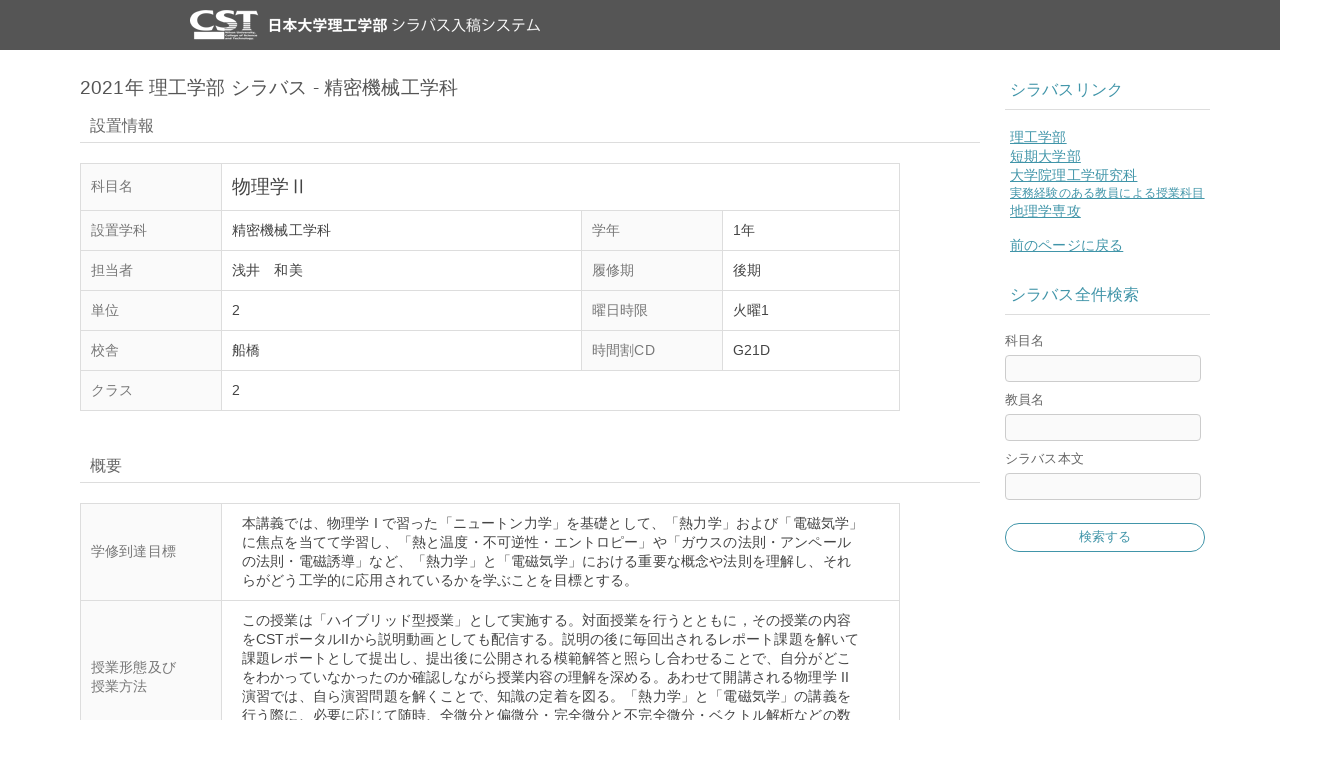

--- FILE ---
content_type: text/html; charset=utf-8
request_url: https://www.kyoumu.cst.nihon-u.ac.jp/syllabus/Publication/2021/course/1/G21D/7572
body_size: 27387
content:


<!DOCTYPE html PUBLIC "-//W3C//DTD XHTML 1.0 Transitional//EN" "http://www.w3.org/TR/xhtml1/DTD/xhtml1-transitional.dtd">

<html lang="ja" xmlns="http://www.w3.org/1999/xhtml" >
<head>
    <title>物理学Ⅱ (G21D)</title>
    
    <link type="text/css" rel="stylesheet" href="/syllabus/Contents/syllabus.css?20260125" />
    <link rel="icon" href="/syllabus/Contents/favicon.ico" type="image/vnd.microsoft.icon" />
    <meta http-equiv="X-UA-Compatible" content="IE=Edge" />
    <meta http-equiv="Content-Type" content="text/html; charset=utf-8"/>


    <script type="text/javascript" src="/syllabus/Contents/syllabus.js?20260125"></script>
    
    <style type="text/css">
        .diagram {
            display: inline-block !important;
            padding: 3px 30px !important;
        }
        .dpcp {
            padding: 3px 30px !important;
        }
    </style>

</head>
<body>

<div id="screen">
    <div id="screenHeader">
        <div id="headerContent">
            <img src="/syllabus/Contents/cst_logo_4.png" alt="日本大学理工学部"/>
            <div id="headerUtil">
            </div>
        </div>
    </div>

    <div id="screenContent">

            <div id="mainContent">

            <div class="splitView">
            <div class="splitViewLeft">
            <h2>
                2021年 理工学部
                シラバス -
                精密機械工学科
            </h2>

            <div class="syllabusContent">
                <h3>設置情報</h3>
                <table class="classInfomation" >
                    <tr>
                        <th>科目名</th>
                        <td colspan="3">
                            <span style="font-size: 1.2rem;">物理学Ⅱ</span>
                        </td>
                    </tr>
                    <tr>
                        <th>設置学科</th>
                        <td class="syllabusContent">精密機械工学科</td>
                        <th class="syllabusContent">学年</th>
                        <td class="syllabusContent">1年</td>
                    </tr>
                    <tr>
                        <th>担当者</th>
                        <td class="syllabusContent">浅井　和美</td>
                        <th class="syllabusContent">履修期</th>
                        <td class="syllabusContent">
                            後期
                        </td>
                    </tr>
                    <tr>
                        <th>単位</th>
                        <td class="syllabusContent">2</td>
                        <th class="syllabusContent">曜日時限</th>
                        <td class="syllabusContent">
                            火曜1
                        </td>
                    </tr>
                    <tr>
                        <th>校舎</th>
                        <td class="syllabusContent">
                            船橋
                        </td>
                        <th class="syllabusContent">時間割CD</th>
                        <td class="syllabusContent">G21D</td>
                    </tr>
                    <tr>
                        <th class="syllabusContent">クラス</th>
                        <td class="syllabusContent" colspan="3">2</td>
                    </tr>
                                                        </table>
                <!--
                -->
            </div>

            <div class="syllabusContent">
                <h3>概要</h3>
                <table class="preformatted">
                    <tr>
                        <th>学修到達目標</th>
                        <td class="autolink">本講義では、物理学 I で習った「ニュートン力学」を基礎として、「熱力学」および「電磁気学」に焦点を当てて学習し、「熱と温度・不可逆性・エントロピー」や「ガウスの法則・アンペールの法則・電磁誘導」など、「熱力学」と「電磁気学」における重要な概念や法則を理解し、それらがどう工学的に応用されているかを学ぶことを目標とする。
                        </td>
                    </tr>
                    <tr>
                            <th>授業形態及び<br/>授業方法</th>
                        <td class="autolink">この授業は「ハイブリッド型授業」として実施する。対面授業を行うとともに，その授業の内容をCSTポータルIIから説明動画としても配信する。説明の後に毎回出されるレポート課題を解いて課題レポートとして提出し、提出後に公開される模範解答と照らし合わせることで、自分がどこをわかっていなかったのか確認しながら授業内容の理解を深める。あわせて開講される物理学 II 演習では、自ら演習問題を解くことで、知識の定着を図る。「熱力学」と「電磁気学」の講義を行う際に、必要に応じて随時、全微分と偏微分・完全微分と不完全微分・ベクトル解析などの数学の説明をおこなう。
                        </td>
                    </tr>
                        <tr>
                            <th>履修条件</th>
                            <td class="autolink">基礎教育科目。選択科目。
物理学 I の知識を前提とするが、物理学 I の単位取得を必ずしも必要としない。物理学 II 演習を並行して受講することが望ましい。
                            </td>
                        </tr>
                                                                <tr>
                        </tr>
                        <tr>
                        </tr>
                        <tr>
                        </tr>
                        <tr>
                        </tr>
                        <tr>
                        </tr>
                        <tr>
                        </tr>
                        <tr>
                        </tr>
                        <tr>
                        </tr>
                        <tr>
                        </tr>
                        <tr>
                        </tr>
                        <tr>
                        </tr>
                        <tr>
                        </tr>
                        <tr>
                        </tr>
                        <tr>
                        </tr>
                        <tr>
                        </tr>
                        <tr>
                        </tr>
                        <tr>
                        </tr>
                        <tr>
                        </tr>
                        <tr>
                        </tr>
                        <tr>
                        </tr>
                        <tr>
                        </tr>
                        <tr>
                        </tr>
                        <tr>
                        </tr>
                        <tr>
                        </tr>
                        <tr>
                        </tr>
                        <tr>
                        </tr>
                        <tr>
                        </tr>
                        <tr>
                        </tr>
                        <tr>
                        </tr>
                        <tr>
                        </tr>
                </table>
            </div>

                <div class="syllabusContent" >
                    <h3>授業計画</h3>
                    <table class="preformatted">
                            <tr>
                                <th>第1回</th>
                                    <td class="autolink">ガイダンス：この授業で「熱力学」と「電磁気学」から何をどう学ぶのか説明する。
第１４章：熱（1/2）
熱力学の第０法則：熱平衡の推移率。
熱と温度、経験温度、物質の状態（相と相転移）、熱と分子運動と内部エネルギー、熱容量と比熱、熱の移動。
課題あるいは小テストの提出。
【事前学習】シラバスの内容を確認の上，授業に臨むこと。教科書・第１４章を読み、熱と温度について予習をしておくこと。（120分）
【事後学習】CSTポータルIIから公開されているPDFをよく復習し、最後の課題（小テスト）に取り組むこと。（120分）</td>
                            </tr>
                            <tr>
                                <th>第2回</th>
                                    <td class="autolink">第１４章：熱（2/2）
気体の分子運動論、理想気体とその内部エネルギー、エネルギー等分配則、ファン・デル・ワールス気体。
課題あるいは小テストの提出。
【事前学習】教科書・１４章を読み、気体分子運動論について予習しておくこと。（120分）
【事後学習】CSTポータルIIから公開されているPDFをよく復習し、最後の課題（小テスト）に取り組むこと。（120分）</td>
                            </tr>
                            <tr>
                                <th>第3回</th>
                                    <td class="autolink">第１５章：熱力学（1/5）
熱力学のための数学的準備：全微分と偏微分、完全微分と不完全微分。
熱力学の第１法則：エネルギー保存則。
熱平衡状態と状態量、示強変数と示量変数、準静的過程、定圧過程と定積過程、等温過程と断熱過程、理想気体の熱容量。
課題あるいは小テストの提出。
【事前学習】教科書・１５章を読み、熱力学の第１法則について予習しておくこと。（120分）
【事後学習】CSTポータルIIから公開されているPDFをよく復習し、最後の課題（小テスト）に取り組むこと。（120分）</td>
                            </tr>
                            <tr>
                                <th>第4回</th>
                                    <td class="autolink">第１５章：熱力学（2/5）
熱力学の第２法則：熱力学現象の不可逆性。
熱力学の第３法則：ネルンストの定理。
カルノーサイクルとその熱効率。
課題あるいは小テストの提出。
【事前学習】教科書・１５章を読み、熱力学の第２法則、熱力学の第３法則とカルノーサイクルについて予習しておくこと。（120分）
【事後学習】CSTポータルIIから公開されているPDFをよく復習し、最後の課題（小テスト）に取り組むこと。（120分）</td>
                            </tr>
                            <tr>
                                <th>第5回</th>
                                    <td class="autolink">第１５章：熱力学（3/5）
熱機関の効率とカルノーの定理、熱力学的絶対温度の決定、エントロピー、熱力学の第２法則の表現（クラウジウスの不等式）。
課題あるいは小テストの提出。
【事前学習】教科書・１５章を読み、熱機関の効率とカルノーの定理、熱力学的絶対温度、エントロピー、クラウジウスの不等式について予習しておくこと（120分）
【事後学習】授業で習った内容をきちんと復習すること。課題レポートの提出後には模範解答がCSTポータルIIから公開されるので、自分の解答と照らし合わせ、できなかった問題を解きなおす。（120分）</td>
                            </tr>
                            <tr>
                                <th>第6回</th>
                                    <td class="autolink">第１５章：熱力学（4/5）
熱力学ポテンシャル（内部エネルギー、エンタルピー、ヘルムホルツの自由エネルギー、ギブスの自由エネルギー）、マクスウェルの関係式、不可逆性（熱力学的現象の進む方向）。
課題あるいは小テストの提出。
【事前学習】教科書・１５章を読み、熱力学ポテンシャルについて予習しておくこと。（120分）
【事後学習】CSTポータルIIから公開されているPDFをよく復習し、最後の課題（小テスト）に取り組むこと。（120分）</td>
                            </tr>
                            <tr>
                                <th>第7回</th>
                                    <td class="autolink">第１５章：熱力学（5/5）
開いた系の熱力学ポテンシャル、ギブス・デュエムの関係、相平衡、エントロピーの微視的描像。
「熱力学」のまとめ。
課題あるいは小テストの提出。
【事前学習】教科書・１５章を読み、開いた系の熱力学ポテンシャル、ギブス・デュエムの関係、相平衡、エントロピーの微視的描像について予習しておくこと。（120分）
【事後学習】CSTポータルIIから公開されているPDFをよく復習し、最後の課題（小テスト）に取り組むこと。（120分））</td>
                            </tr>
                            <tr>
                                <th>第8回</th>
                                    <td class="autolink">第１６章：真空中の静電場（1/2）
電荷と電気力、電荷の保存則、電場と電気力線、電場のガウスの法則。
課題あるいは小テストの提出。
【事前学習】教科書・１６章を読み、電荷、電場と電気力線、電場のガウスの法則について予習しておくこと。（120分）
【事後学習】CSTポータルIIから公開されているPDFをよく復習し、最後の課題（小テスト）に取り組むこと。（120分）</td>
                            </tr>
                            <tr>
                                <th>第9回</th>
                                    <td class="autolink">第１６章：真空中の静電場（2/2）＆　第１７章：導体と静電場
電場と電位、等電位線、導体の静電遮蔽、キャパシター、電場のエネルギー。
課題あるいは小テストの提出。
【事前学習】教科書・１６章と１７章を読み、電場と電位、キャパシターについて予習しておくこと。（120分）
【事後学習】CSTポータルIIから公開されているPDFをよく復習し、最後の課題（小テスト）に取り組むこと。（120分）</td>
                            </tr>
                            <tr>
                                <th>第10回</th>
                                    <td class="autolink">第１８章：誘電体と静電場
誘電体の誘電分極、誘電体を挟んだキャパシター、電束密度、電束密度を用いたガウスの法則、電束密度を用いた電場のエネルギー。
課題あるいは小テストの提出。
【事前学習】教科書・１８章を読み、誘電体、電束密度について予習しておくこと。（120分）
【事後学習】CSTポータルIIから公開されているPDFをよく復習し、最後の課題（小テスト）に取り組むこと。（120分）</td>
                            </tr>
                            <tr>
                                <th>第11回</th>
                                    <td class="autolink">第１９章：電流
オームの法則、直流回路、キルヒホッフの第１法則、キルヒホッフの第２法則、CR回路。
課題あるいは小テストの提出。
【事前学習】教科書・１９章を読み、オームの法則、キルヒホッフの法則について予習しておくこと。（120分）
【事後学習】CSTポータルIIから公開されているPDFをよく復習し、最後の課題（小テスト）に取り組むこと。（120分）</td>
                            </tr>
                            <tr>
                                <th>第12回</th>
                                    <td class="autolink">第２０章：電流と磁場
磁場と磁束密度、磁場のガウスの法則、アンペールの法則、ビオ・サバールの法則、ローレンツ力、電流に作用する力、電流間に働く力、磁性体。
課題あるいは小テストの提出。。
【事前学習】教科書・２０章を読み、磁場と磁束密度、アンペールの法則、ビオサバールの法則などについて予習しておくこと。（120分）
【事後学習】CSTポータルIIから公開されているPDFをよく復習し、最後の課題（小テスト）に取り組むこと。（120分）</td>
                            </tr>
                            <tr>
                                <th>第13回</th>
                                    <td class="autolink">第２１章：電磁誘導（1/2）
電磁誘導の発見、レンツの法則、誘電起電力、磁場中で回転するコイルに働く起電力（交流発電機の原理）、自己誘導と相互誘導、コイルの蓄えるエネルギー、磁場のエネルギー。
課題あるいは小テストの提出。
【事前学習】教科書・２１章を読み、電磁誘導、誘電起電力、交流発電機などについて予習しておくこと。（120分）
【事後学習】CSTポータルIIから公開されているPDFをよく復習し、最後の課題（小テスト）に取り組むこと。（120分）</td>
                            </tr>
                            <tr>
                                <th>第14回</th>
                                    <td class="autolink">第２１章：電磁誘導（2/2）
交流回路、交流の実効値と電力、RLC回路、インピーダンス、位相のずれ、共振（同調回路への応用）。
課題あるいは小テストの提出。
【事前学習】教科書・２１章を読み、交流回路について予習しておくこと。（120分）
【事後学習】CSTポータルIIから公開されているPDFをよく復習し、最後の課題（小テスト）に取り組むこと。（120分）</td>
                            </tr>
                            <tr>
                                <th>第15回</th>
                                    <td class="autolink">第２２章：マクスウェル方程式と電磁波
電磁気学のための数学的準備：ベクトル解析。
マクスウェル方程式、電磁波、電磁場。
「電磁気学」のまとめ。
課題あるいは小テストの提出。
【事前学習】教科書・２２章を読み、マクスウェル方程式、電磁波、電磁場について予習しておくこと。（120分）
【事後学習】CSTポータルIIから公開されているPDFをよく復習し、最後の課題（小テスト）に取り組むこと。（120分）</td>
                            </tr>
                    </table>
                </div>
            <div class="syllabusContent">
                <h3>その他</h3>
                <table class="preformatted">

                        <tr>
                            <th>教科書</th>
                            <td style="white-space: normal;">

                                    <div>原康夫 『物理学基礎（ISBN 978-4-7806-0525-9）』 学術図書 2016年 第5版</div>
                                                                                            </td>
                        </tr>
                        <tr>
                                <th>参考書</th>
                            <td style="white-space: normal;">

                                    <div>和達三樹、十河清、出口哲生 『ゼロからの熱力学と統計力学（ISBN 9784000067003）』 ゼロからの大学物理 5 岩波書店 2005年 第1版</div>
                                    <div>長岡洋介 『電磁気学 I（ISBN 9784000298636）』 物理入門コース 新装版 岩波書店 2017年 第1版</div>
                                    <div>長岡洋介 『電磁気学 II（ISBN 9784000298643）』 物理入門コース 新装版 岩波書店 2017年 第1版</div>
                                                                    <div class="autolink">その他の参考書も必要に応じて授業時に紹介する。</div>
                                                            </td>
                        </tr>
                    <tr>
                        <th>成績評価の方法<br/>及び基準</th>
                        <td class="autolink">毎回提出する課題（あるいは小テスト）（70%）と定期試験（30%）の結果で評価する。
※新型コロナウイルスの影響に伴い変更の可能性がある。変更の場合は授業時に伝達する。
                        </td>
                    </tr>
                        <tr>
                        </tr>
                        <tr>
                        </tr>
                        <tr>
                        </tr>
                        <tr>
                        </tr>
                        <tr>
                        </tr>
                        <tr>
                        </tr>
                        <tr>
                        </tr>
                        <tr>
                        </tr>
                        <tr>
                        </tr>
                        <tr>
                        </tr>
                        <tr>
                        </tr>
                        <tr>
                        </tr>
                        <tr>
                        </tr>
                        <tr>
                        </tr>
                        <tr>
                        </tr>
                        <tr>
                        </tr>
                        <tr>
                        </tr>
                        <tr>
                        </tr>
                        <tr>
                        </tr>
                        <tr>
                        </tr>
                        <tr>
                        </tr>
                        <tr>
                        </tr>
                        <tr>
                        </tr>
                        <tr>
                        </tr>
                        <tr>
                        </tr>
                        <tr>
                        </tr>
                        <tr>
                        </tr>
                        <tr>
                        </tr>
                        <tr>
                        </tr>
                        <tr>
                        </tr>
                    <tr>
                        <th>質問への対応</th>
                        <td class="autolink">授業中に理解できないところがあった場合、質問内容を整理し随時質問すること。対面授業中だけでなくメールやCSTポータルII「Q&amp;A」などから質問を受け付けます。
                        </td>
                    </tr>
                    <tr>
                        <th>研究室又は<br/>連絡先</th>
                        <td class="autolink">e-mail : asai.kazumi20_AT_nihon-u.ac.jp（注：_AT_ を @ に変えてください） 
                        </td>
                    </tr>
                    <tr>
                        <th>オフィスアワー</th>
                        <td style="white-space: normal;">

                                                            <span>&nbsp;</span>
                        </td>
                    </tr>
                    <tr>
                        <th>学生への<br/>メッセージ</th>
                        <td class="autolink">大学以降、身に付けるべき知識は数限りないので、公式の丸暗記という手法はいずれ破綻します。「理論的な考え方をきちんと身に付けていれば、少数の基礎法則から物理現象の様々な公式を論理的に導出することができる」という物理学の考え方を修得してください。
                        </td>
                    </tr>
                </table>
            </div>
            </div>
                <div class="splitViewRight">
                    <div class="contentBox menu">
                        <div class="menuTitle">シラバスリンク</div>
                        <a class="textLink" href="/syllabus/Publication/2021/index/1">理工学部</a> <br/>
                        <a class="textLink" href="/syllabus/Publication/2021/index/2">短期大学部</a> <br/>
                        <a class="textLink" href="/syllabus/Publication/2021/index/3">大学院理工学研究科</a> <br/>
                        <a class="textLink" href="/syllabus/Publication/2021/jitumu"><small>実務経験のある教員による授業科目</small></a> <br/>
                        <a class="textLink" href="https://syllabus.chs.nihon-u.ac.jp/op/list2_12.html">地理学専攻</a> <br/>
                        <a href='javascript:void(0);' class='textLink historyBack'>前のページに戻る</a>
                        <br/>
                        <div class="menuTitle">シラバス全件検索</div>
                        <div class="itemElement">
                            <div class="itemTitle">科目名</div>
                            <div class="itemInput">
                                <input type="text" name="kamokuMei"/>
                            </div>
                            <div class="itemTitle">教員名</div>
                            <div class="itemInput">
                                <input type="text" name="kyouinMei"/>
                            </div>
                            <div class="itemTitle">シラバス本文</div>
                            <div class="itemInput">
                                <input type="text" name="contents"/>
                            </div>
                            <br/>
                            <button type="button" class="linkBase submitApply" id="searchButton">検索する</button>

                            <input type="hidden" id="currentGakubu" value="1"/>
                            <input type="hidden" id="courseUrl" value="/syllabus/Publication/2021/course"/>
                            <input type="hidden" id="jsonUrl" value="/syllabus/Publication/2021/search.js"/>
                        </div>
                    </div>
                </div>
            </div>
        </div>


        <div class="clear"></div>
    </div>

    <div id="screenFooter">
        Copyright 2021 Nihon University College of Science and Technology. All rights reserved.
    </div>
</div>

</body>
</html>
